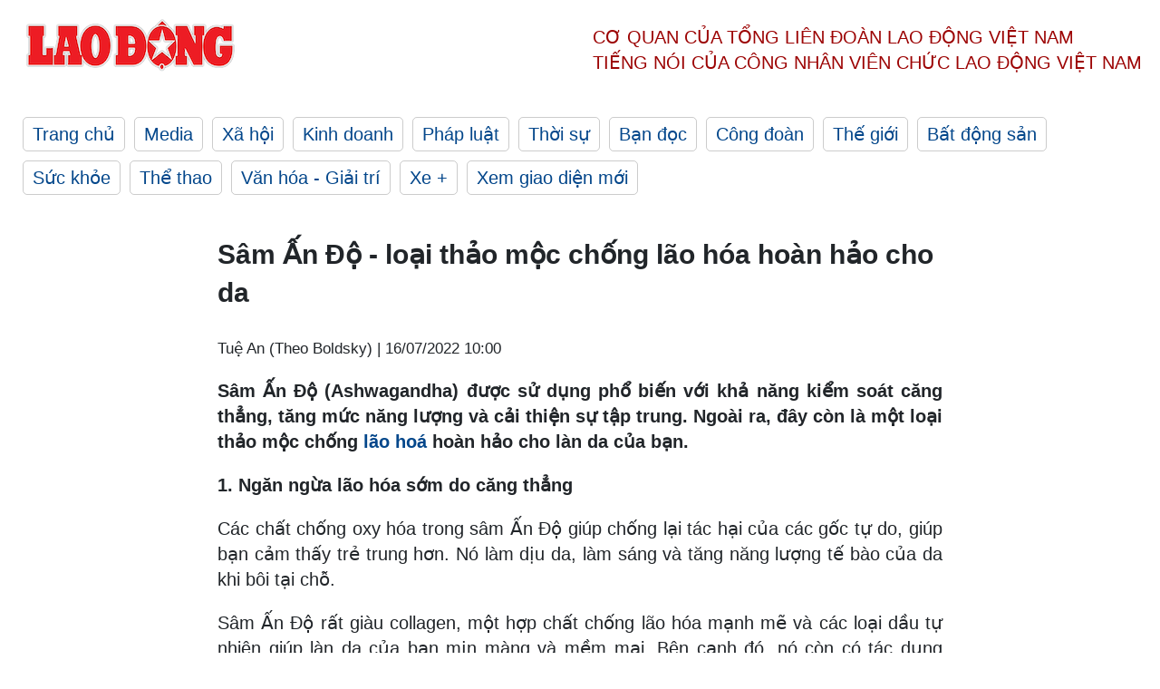

--- FILE ---
content_type: text/html; charset=utf-8
request_url: https://laodong.vn/suc-khoe/sam-an-do-loai-thao-moc-chong-lao-hoa-hoan-hao-cho-da-1068233.ldo
body_size: 6642
content:
<!DOCTYPE html><html lang="vi"><head><meta charset="utf-8"><meta http-equiv="X-UA-Compatible" content="IE=edge"><meta charset="utf-8"><meta http-equiv="Cache-control" content="public"><title>Sâm Ấn Độ - loại thảo mộc chống lão hóa hoàn hảo cho da</title><meta name="description" content=" Sâm Ấn Độ (Ashwagandha) được sử dụng phổ biến với khả năng kiểm soát căng thẳng, tăng mức năng lượng và cải thiện sự tập trung. Ngoài ra, đây còn là một loại thảo mộc chống  lão hoá  hoàn hảo cho làn da của bạn. "><meta name="keywords" content="Sâm Ấn Độ,Dưỡng ẩm,sức khỏe,lão hoá,da,chăm sóc da,collagen,Ashwagandha"><meta name="viewport" content="width=device-width, initial-scale=1.0"><meta name="robots" content="noarchive,noodp,index,follow"><meta name="googlebot" content="noarchive,index,follow"><meta property="fb:app_id" content="103473449992006"><meta property="fb:pages" content="152570468273884"><meta property="article:author" content="https://www.facebook.com/laodongonline"><meta property="article:publisher" content="https://www.facebook.com/laodongonline"><meta name="google-site-verification" content="ZR1lajGP1QKoTcMuDtZqa486Jl1XQa6s3QCPbNV4OT8"><link rel="dns-prefetch" href="//media.laodong.vn"><link rel="dns-prefetch" href="//media3.laodong.vn"><link rel="dns-prefetch" href="//media-cdn.laodong.vn"><link rel="dns-prefetch" href="https://media-cdn-v2.laodong.vn/laodong/2.0.0.26"><link rel="apple-touch-icon" sizes="57x57" href="https://media-cdn-v2.laodong.vn/laodong/2.0.0.26/icons/apple-icon-57x57.png"><link rel="apple-touch-icon" sizes="60x60" href="https://media-cdn-v2.laodong.vn/laodong/2.0.0.26/icons/apple-icon-60x60.png"><link rel="apple-touch-icon" sizes="72x72" href="https://media-cdn-v2.laodong.vn/laodong/2.0.0.26/icons/apple-icon-72x72.png"><link rel="apple-touch-icon" sizes="76x76" href="https://media-cdn-v2.laodong.vn/laodong/2.0.0.26/icons/apple-icon-76x76.png"><link rel="apple-touch-icon" sizes="114x114" href="https://media-cdn-v2.laodong.vn/laodong/2.0.0.26/icons/apple-icon-114x114.png"><link rel="apple-touch-icon" sizes="120x120" href="https://media-cdn-v2.laodong.vn/laodong/2.0.0.26/icons/apple-icon-120x120.png"><link rel="apple-touch-icon" sizes="144x144" href="https://media-cdn-v2.laodong.vn/laodong/2.0.0.26/icons/apple-icon-144x144.png"><link rel="apple-touch-icon" sizes="152x152" href="https://media-cdn-v2.laodong.vn/laodong/2.0.0.26/icons/apple-icon-152x152.png"><link rel="apple-touch-icon" sizes="180x180" href="https://media-cdn-v2.laodong.vn/laodong/2.0.0.26/icons/apple-icon-180x180.png"><link rel="icon" type="image/png" sizes="192x192" href="https://media-cdn-v2.laodong.vn/laodong/2.0.0.26/icons/android-icon-192x192.png"><link rel="icon" type="image/png" sizes="32x32" href="https://media-cdn-v2.laodong.vn/laodong/2.0.0.26/icons/favicon-32x32.png"><link rel="icon" type="image/png" sizes="96x96" href="https://media-cdn-v2.laodong.vn/laodong/2.0.0.26/icons/favicon-96x96.png"><link rel="icon" type="image/png" sizes="16x16" href="https://media-cdn-v2.laodong.vn/laodong/2.0.0.26/icons/favicon-16x16.png"><link rel="shortcut icon" href="/favicon.ico" type="image/x-icon"><meta name="msapplication-TileColor" content="#ffffff"><meta name="msapplication-TileImage" content="/ms-icon-144x144.png"><meta name="theme-color" content="#ffffff"><meta property="og:url" content="https://laodong.vn/suc-khoe/sam-an-do-loai-thao-moc-chong-lao-hoa-hoan-hao-cho-da-1068233.ldo"><meta property="og:type" content="article"><meta property="og:title" content="Sâm Ấn Độ - loại thảo mộc chống lão hóa hoàn hảo cho da"><meta property="og:description" content=" Sâm Ấn Độ (Ashwagandha) được sử dụng phổ biến với khả năng kiểm soát căng thẳng, tăng mức năng lượng và cải thiện sự tập trung. Ngoài ra, đây còn là một loại thảo mộc chống lão hoá hoàn hảo cho làn da của bạn. "><meta property="og:image" content="https://laodong.vn/images/avatar-site.jpg"><meta property="og:image:width" content="800"><meta property="og:image:height" content="433"><link rel="canonical" href="https://laodong.vn/suc-khoe/sam-an-do-loai-thao-moc-chong-lao-hoa-hoan-hao-cho-da-1068233.ldo"><link rel="amphtml" href="https://amp.laodong.vn/suc-khoe/sam-an-do-loai-thao-moc-chong-lao-hoa-hoan-hao-cho-da-1068233.ldo"><script type="application/ld+json">[{"@context":"https://schema.org","@type":"BreadcrumbList","itemListElement":[{"@type":"ListItem","position":1,"item":{"@id":"https://laodong.vn/suc-khoe","name":"Sức khỏe"}},{"@type":"ListItem","position":2,"item":{"@id":"https://laodong.vn/suc-khoe/sam-an-do-loai-thao-moc-chong-lao-hoa-hoan-hao-cho-da-1068233.ldo","name":"Sâm Ấn Độ - loại thảo mộc chống lão hóa hoàn hảo cho da"}}]},{"@context":"https://schema.org","@type":"NewsArticle","headline":"Sâm Ấn Độ - loại thảo mộc chống lão hóa hoàn hảo cho da","description":"Sâm Ấn Độ (Ashwagandha) được sử dụng phổ biến với khả năng kiểm soát căng thẳng, tăng mức năng lượng và cải thiện sự tập trung. Ngoài ra, đây còn...","mainEntityOfPage":{"@context":"https://schema.org","@type":"WebPage","@id":"https://laodong.vn/suc-khoe/sam-an-do-loai-thao-moc-chong-lao-hoa-hoan-hao-cho-da-1068233.ldo"},"url":"https://laodong.vn/suc-khoe/sam-an-do-loai-thao-moc-chong-lao-hoa-hoan-hao-cho-da-1068233.ldo","publisher":{"@type":"Organization","name":"Báo Lao Động","logo":{"@context":"https://schema.org","@type":"ImageObject","url":"https://laodong.vn/img/ldo_red.png"}},"datePublished":"2022-07-16T10:00:00+07:00","dateModified":"2022-07-16T10:00:00+07:00","author":[{"@type":"Person","name":"Tuệ An (Theo Boldsky)","url":"https://laodong.vn"}]},{"@context":"https://schema.org","@type":"Organization","name":"Báo Lao Động","url":"https://laodong.vn","logo":"https://media-cdn-v2.laodong.vn/laodong-logo.png"}]</script><meta property="article:published_time" content="2022-07-16T10:00:00+07:00"><meta property="article:section" content="Sức khỏe"><meta property="dable:item_id" content="1068233"><meta property="dable:title" content="Sâm Ấn Độ - loại thảo mộc chống lão hóa hoàn hảo cho da"><meta property="dable:image" content=""><meta property="dable:author" content="Tuệ An (Theo Boldsky)"><link href="/themes/crawler/all.min.css?v=88exW01bhoIam4r4-4F04Y1U14Q0BavoKXYS7z0gEE8" rel="stylesheet"><body><div class="header"><div class="wrapper"><div class="header-top clearfix"><a class="logo" href="/"> <img src="https://media-cdn-v2.laodong.vn/laodong/2.0.0.26/images/logo/ldo_red.png" alt="BÁO LAO ĐỘNG" class="main-logo" width="250" height="62"> </a><div class="header-content"><span>Cơ quan của Tổng Liên Đoàn</span> <span>Lao Động Việt Nam</span><br> <span>Tiếng nói của Công nhân</span> <span>Viên chức lao động</span> <span>Việt Nam</span></div></div><ul class="main-menu"><li class="item"><a href="/">Trang chủ</a><li class="item"><h3><a href="/media">Media</a></h3><li class="item"><h3><a href="/xa-hoi">Xã hội</a></h3><li class="item"><h3><a href="/kinh-doanh">Kinh doanh</a></h3><li class="item"><h3><a href="/phap-luat">Pháp luật</a></h3><li class="item"><h3><a href="/thoi-su">Thời sự</a></h3><li class="item"><h3><a href="/ban-doc">Bạn đọc</a></h3><li class="item"><h3><a href="/cong-doan">Công đoàn</a></h3><li class="item"><h3><a href="/the-gioi">Thế giới</a></h3><li class="item"><h3><a href="/bat-dong-san">Bất động sản</a></h3><li class="item"><h3><a href="/suc-khoe">Sức khỏe</a></h3><li class="item"><h3><a href="/the-thao">Thể thao</a></h3><li class="item"><h3><a href="/van-hoa-giai-tri">Văn hóa - Giải trí</a></h3><li class="item"><h3><a href="/xe">Xe &#x2B;</a></h3><li class="item"><h3><a href="https://beta.laodong.vn">Xem giao diện mới</a></h3></ul></div></div><div class="main-content"><div class="wrapper chi-tiet-tin"><div><ul class="breadcrumbs"></ul></div><article class="detail"><h1 class="title">Sâm Ấn Độ - loại thảo mộc chống lão hóa hoàn hảo cho da</h1><p><small class="author"> <i class="fa fa-user-o" aria-hidden="true"></i> Tuệ An (Theo Boldsky) | <time datetime="7/16/2022 10:00:00 AM">16/07/2022 10:00</time> </small><div class="chapeau"><p style="text-align:justify">Sâm Ấn Độ (Ashwagandha) được sử dụng phổ biến với khả năng kiểm soát căng thẳng, tăng mức năng lượng và cải thiện sự tập trung. Ngoài ra, đây còn là một loại thảo mộc chống <a href="https://laodong.vn/lam-dep/5-thoi-quen-xau-day-nhanh-lao-hoa-o-phu-nu-1066091.ldo" target="_self" title="lão hoá">lão hoá</a> hoàn hảo cho làn da của bạn.</div><div class="art-content"><p><strong>1. Ngăn ngừa lão hóa sớm do căng thẳng</strong><p>Các chất chống oxy hóa trong sâm Ấn Độ giúp chống lại tác hại của các gốc tự do, giúp bạn cảm thấy trẻ trung hơn. Nó làm dịu da, làm sáng và tăng năng lượng tế bào của da khi bôi tại chỗ.<p>Sâm Ấn Độ rất giàu collagen, một hợp chất chống lão hóa mạnh mẽ và các loại dầu tự nhiên giúp làn da của bạn mịn màng và mềm mại. Bên cạnh đó, nó còn có tác dụng giảm lo âu và trầm cảm, có lợi trong việc điều chỉnh quá trình sừng hóa và thư giãn các mô của da.<p><strong>2. Cải thiện sức khỏe tế bào da</strong><p>Các chất chiết xuất từ ​​rễ của thảo mộc này giúp tăng cường hoạt động của telomerase, do đó kéo dài tuổi thọ của các tế bào da khỏe mạnh. Điều này ngăn ngừa mất telomerase và có thể làm chậm quá trình lão hóa.<p>Hàm lượng chất chống oxy hóa cao của thảo mộc giúp chống lại các triệu chứng lão hóa da, chẳng hạn như nếp nhăn, đường nhăn, vết thâm và đốm đen, làm cho làn da trông trẻ trung hơn.<p><strong>3. Ức chế chứng viêm</strong><p>Bằng cách kiểm soát sự giải phóng histamine kích thích phản ứng viêm trong cơ thể, thảo mộc giúp làm giảm sưng và viêm ở bất kỳ bộ phận nào của cơ thể. Cơ thể bạn không thể chữa lành nếu không có phản ứng của hệ thống miễn dịch, được gọi là viêm. Nghiên cứu đã chỉ ra rằng tình trạng viêm mãn tính làm hỏng các tế bào và mô của cơ thể bạn, đẩy nhanh quá trình lão hóa.<p><strong>4. Dưỡng ẩm cho da</strong><p>Là một thành phần của quá trình hydrat hóa làn da, hyaluronan đóng một vai trò quan trọng. Sâm Ấn Độ làm tăng sản xuất hyaluronan trong da và cung cấp dưỡng ẩm sâu và dồi dào, giúp làn da săn chắc, mềm mại và mịn màng hơn.<p><strong>Làm thế nào để sử dụng sâm Ấn Độ cho da?</strong><p>Sâm Ấn Độ được biết đến nhiều nhất với công dụng làm mặt nạ. Tuy nhiên, nó cũng có thể được tiêu thụ như một chất bổ sung. Bạn có thể sử dụng bằng cách trộn bột sâm với nước để tạo thành hỗn hợp sền sệt. Thoa hỗn hợp này lên mặt và cổ, rồi rửa sạch bằng nước lạnh sau khi khô.</div><div class="art-authors">Tuệ An (Theo Boldsky)</div><div class="article-tags"><div class="lst-tags"><ul><li><a href="/tags/cham-soc-da-138399.ldo">#Chăm sóc da</a><li><a href="/tags/lao-hoa-304855.ldo">#Lão hoá</a></ul></div></div></article><div class="articles-relatived"><div class="vinhet">TIN LIÊN QUAN</div><div class="list-articles"><div class="article-item"><div class="p-left"><a class="link-blk" href="https://laodong.vn/lam-dep/phan-biet-kem-duong-trang-da-1067657.ldo" aria-label="LDO"> <img data-src="https://media-cdn-v2.laodong.vn/storage/newsportal/2022/7/13/1067657/Kem-Duong-Trang-Da.jpg?w=800&amp;h=496&amp;crop=auto&amp;scale=both" class="lazyload" alt="Phân biệt kem dưỡng trắng da để đảm bảo an toàn và có làn da như mong muốn (ảnh minh hoạ). Ảnh: ST" width="800" height="496"> </a></div><div class="p-right"><a class="link-blk" href="https://laodong.vn/lam-dep/phan-biet-kem-duong-trang-da-1067657.ldo"><h2>Phân biệt kem dưỡng trắng da</h2></a><p><small class="author"> <i class="fa fa-user-o" aria-hidden="true"></i> Hải Anh (T/H) | <time datetime="7/14/2022 7:00:00 PM">14/07/2022 - 19:00</time> </small><p>Hiện nay có rất nhiều loại kem dưỡng trắng da khiến người dùng không khỏi lúng túng. Làm thế nào để có cách lựa chọn thông minh nhất, phân biệt kem dưỡng trắng da để vừa đảm bảo an toàn, vừa có <a href="https://laodong.vn/lam-dep/dung-retinol-de-giup-chong-lao-hoa-da-1066454.ldo" title="làn da khoẻ" target="_self">làn da khoẻ</a>, đẹp như mong muốn?</div></div><div class="article-item"><div class="p-left"><a class="link-blk" href="https://laodong.vn/lam-dep/cach-xu-ly-nhanh-6-van-de-cua-da-trong-mua-he-1067661.ldo" aria-label="LDO"> <img data-src="https://media-cdn-v2.laodong.vn/storage/newsportal/2022/7/13/1067661/Da-Kho-Bong-Troc.jpg?w=800&amp;h=496&amp;crop=auto&amp;scale=both" class="lazyload" alt="Da khô, bong tróc là một trong những hiện tượng của da trong mùa hè (ảnh minh hoạ). Ảnh: ST" width="800" height="496"> </a></div><div class="p-right"><a class="link-blk" href="https://laodong.vn/lam-dep/cach-xu-ly-nhanh-6-van-de-cua-da-trong-mua-he-1067661.ldo"><h2>Cách xử lý nhanh 6 vấn đề của da trong mùa hè</h2></a><p><small class="author"> <i class="fa fa-user-o" aria-hidden="true"></i> Hải Anh (T/H) | <time datetime="7/14/2022 1:00:00 PM">14/07/2022 - 13:00</time> </small><p>Bất kỳ mùa nào trong năm làn <a href="https://laodong.vn/lam-dep/dung-retinol-de-giup-chong-lao-hoa-da-1066454.ldo" title="da" target="_self">da</a> cũng cần được chăm sóc. Nhưng trong mùa hè, da thường bị tổn thương bởi nắng nóng gay gắt. Do đó cần biết một số cách xử lý vấn đề của da, giúp da được khoẻ mạnh cho dù khí hậu khắc nghiệt, môi trường bị ô nhiễm.</div></div><div class="article-item"><div class="p-left"><a class="link-blk" href="https://laodong.vn/lam-dep/5-thoi-quen-xau-day-nhanh-lao-hoa-o-phu-nu-1066091.ldo" aria-label="LDO"> <img data-src="https://media-cdn-v2.laodong.vn/storage/newsportal/2022/7/8/1066091/Lao-Hoa.jpg?w=800&amp;h=496&amp;crop=auto&amp;scale=both" class="lazyload" alt="" width="800" height="496"> </a></div><div class="p-right"><a class="link-blk" href="https://laodong.vn/lam-dep/5-thoi-quen-xau-day-nhanh-lao-hoa-o-phu-nu-1066091.ldo"><h2>5 thói quen xấu đẩy nhanh lão hoá ở phụ nữ</h2></a><p><small class="author"> <i class="fa fa-user-o" aria-hidden="true"></i> HẠ MÂY (Theo secretchina) | <time datetime="7/10/2022 8:00:00 PM">10/07/2022 - 20:00</time> </small><p><p>Trên thực tế, nhiều người bỏ qua tác động của cuộc sống và thói quen ăn uống đối với sự lão hóa của con người, mà quan trọng hơn là chăm sóc da. Dưới đây là 5 thói quen xấu đẩy nhanh quá trình<a title=" lão hóa" href="https://laodong.vn/cac-loai-benh/3-dieu-giup-tri-hoan-lao-hoa-sau-60-tuoi-1059424.ldo" rel="external"> lão hóa</a> của phụ nữ.</div></div><div class="article-item"><div class="p-left"><a class="link-blk" href="https://laodong.vn/suc-khoe/sot-xuat-huyet-dung-de-chuyen-muoi-lam-lon-1481449.ldo" aria-label="LDO"> <img data-src="https://media-cdn-v2.laodong.vn/storage/newsportal/2025/3/24/1481449/Cover---Thumbnail-1.jpg?w=800&amp;h=496&amp;crop=auto&amp;scale=both" class="lazyload" alt="Ảnh: Shutterstock" width="800" height="496"> </a></div><div class="p-right"><a class="link-blk" href="https://laodong.vn/suc-khoe/sot-xuat-huyet-dung-de-chuyen-muoi-lam-lon-1481449.ldo"><h2>Sốt xuất huyết: Đừng để “chuyện muỗi” làm lớn!</h2></a><p><small class="author"> <i class="fa fa-user-o" aria-hidden="true"></i> ANH SON | <time datetime="3/25/2025 8:00:00 AM">25/03/2025 - 08:00</time> </small><p><p>Cứ 12 phút, thế giới lại có một người tử vong vì sốt xuất huyết Dengue. Theo báo cáo từ Bộ Y tế, từ ngày 14.12.2024 đến ngày 17.2.2025, Việt Nam đã ghi nhận 16.607 ca, trong đó có một ca tử vong do sốt xuất huyết Dengue. Cục Phòng bệnh (Bộ Y tế) đánh giá sốt xuất huyết Dengue là một trong các thách thức lớn đối với ngành Y tế Việt Nam năm 2025.</div></div><div class="article-item"><div class="p-left"><a class="link-blk" href="https://laodong.vn/xa-hoi/tieu-quach-ban-doc-quyen-tai-dai-hoa-than-1477695.ldo" aria-label="LDO"> <img data-src="https://media-cdn-v2.laodong.vn/storage/newsportal/2025/3/16/1477695/Hoa-Tang.jpg?w=800&amp;h=496&amp;crop=auto&amp;scale=both" class="lazyload" alt="Nhân viên của Đài hóa thân Vĩnh Hằng giới thiệu cho PV các loại tiểu quách được bán tại đây. Ảnh: Nhóm PV." width="800" height="496"> </a></div><div class="p-right"><a class="link-blk" href="https://laodong.vn/xa-hoi/tieu-quach-ban-doc-quyen-tai-dai-hoa-than-1477695.ldo"><h2>Tiểu quách bán độc quyền tại đài hóa thân</h2></a><p><small class="author"> <i class="fa fa-user-o" aria-hidden="true"></i> NHÓM PV | <time datetime="3/24/2025 5:33:12 PM">24/03/2025 - 17:33</time> </small><p><p>Để được hỏa thiêu trong một số <a href="https://laodong.vn/xa-hoi/tien-do-du-an-mo-rong-dai-hoa-than-hoan-vu-o-thanh-hoa-1440546.ldo" target="_blank" title="đài hóa thân">đài hóa thân</a>, người dân bắt buộc phải mua tiểu quách do các đơn vị cung cấp độc quyền mà không được mang từ ngoài vào.</div></div><div class="article-item"><div class="p-left"><a class="link-blk" href="https://laodong.vn/van-hoa-giai-tri/dac-san-dau-phu-sieu-mong-o-lang-kenh-thai-binh-1481724.ldo" aria-label="LDO"> <img data-src="https://media-cdn-v2.laodong.vn/storage/newsportal/2025/3/25/1481724/Dau-Phu-Lang-Kenh.jpg?w=800&amp;h=496&amp;crop=auto&amp;scale=both" class="lazyload" alt="" width="800" height="496"> </a></div><div class="p-right"><a class="link-blk" href="https://laodong.vn/van-hoa-giai-tri/dac-san-dau-phu-sieu-mong-o-lang-kenh-thai-binh-1481724.ldo"><h2>Đặc sản đậu phụ siêu mỏng ở làng Kênh Thái Bình</h2></a><p><small class="author"> <i class="fa fa-user-o" aria-hidden="true"></i> Hà Vi | <time datetime="3/25/2025 8:57:20 AM">25/03/2025 - 08:57</time> </small><p><p>Thái Bình - Đậu phụ làng Kênh là món ăn được nhiều người biết đến bởi nét đặc trưng. Miếng đậu siêu mỏng nhưng vẫn giữ độ ngậy, vị thơm.</div></div><div class="article-item"><div class="p-left"><a class="link-blk" href="https://laodong.vn/phap-luat/dan-giai-cac-bi-cao-phien-phuc-tham-vu-cuu-chu-tich-flc-1481691.ldo" aria-label="LDO"> <img data-src="https://media-cdn-v2.laodong.vn/storage/newsportal/2025/3/25/1481691/Flc5.jpg?w=800&amp;h=496&amp;crop=auto&amp;scale=both" class="lazyload" alt="Cựu Chủ tịch Sàn giao dịch chứng khoán TPHCM (HoSE) Trần Đắc Sinh được dẫn giải vào phiên tòa. Ảnh: Quang Việt" width="800" height="496"> </a></div><div class="p-right"><a class="link-blk" href="https://laodong.vn/phap-luat/dan-giai-cac-bi-cao-phien-phuc-tham-vu-cuu-chu-tich-flc-1481691.ldo"><h2>Dẫn giải các bị cáo phiên phúc thẩm vụ cựu Chủ tịch FLC</h2></a><p><small class="author"> <i class="fa fa-user-o" aria-hidden="true"></i> Việt Dũng | <time datetime="3/25/2025 8:49:58 AM">25/03/2025 - 08:49</time> </small><p><p>Khoảng 7h30 ngày 25.3, lực lượng Cảnh sát tư pháp dẫn giải nhiều bị cáo trong vụ phúc thẩm xét xử <a href="https://laodong.vn/phap-luat/anh-em-cuu-chu-tich-flc-da-khac-phuc-gan-1000-ti-dong-1481411.ldo" target="_self" title="cựu Chủ tịch FLC Trịnh Văn Quyết">cựu Chủ tịch FLC Trịnh Văn Quyết</a> và đồng phạm.</div></div><div class="article-item"><div class="p-left"><a class="link-blk" href="https://laodong.vn/the-gioi/tong-thong-trump-co-the-mien-giam-thue-cho-nhieu-quoc-gia-1481662.ldo" aria-label="LDO"> <img data-src="https://media-cdn-v2.laodong.vn/storage/newsportal/2025/3/24/1481662/Trump.JPG?w=800&amp;h=496&amp;crop=auto&amp;scale=both" class="lazyload" alt="Tổng thống Mỹ Donald Trump. Ảnh: Xinhua " width="800" height="496"> </a></div><div class="p-right"><a class="link-blk" href="https://laodong.vn/the-gioi/tong-thong-trump-co-the-mien-giam-thue-cho-nhieu-quoc-gia-1481662.ldo"><h2>Tổng thống Trump có thể miễn giảm thuế cho nhiều quốc gia</h2></a><p><small class="author"> <i class="fa fa-user-o" aria-hidden="true"></i> Thanh Hà | <time datetime="3/25/2025 6:52:29 AM">25/03/2025 - 06:52</time> </small><p><p><a href="https://laodong.vn/the-gioi/tong-thong-trump-noi-ly-do-khong-trung-phat-nga-1476142.ldo" target="_blank" title="Tổng thống Mỹ Donald Trump ">Tổng thống Mỹ Donald Trump </a>cho biết có thể miễn giảm thuế cho nhiều quốc gia khi thời hạn áp thuế đối ứng với các đối tác thương mại của Mỹ đang đến gần.</div></div></div></div><section class="tin-lien-quan"><div class="list-articles"><div class="article-item"><div class="p-left"><a href="https://laodong.vn/lam-dep/phan-biet-kem-duong-trang-da-1067657.ldo" aria-label="LDO"> <img src="https://media-cdn-v2.laodong.vn/storage/newsportal/2022/7/13/1067657/Kem-Duong-Trang-Da.jpg?w=526&amp;h=314&amp;crop=auto&amp;scale=both" alt="Phân biệt kem dưỡng trắng da để đảm bảo an toàn và có làn da như mong muốn (ảnh minh hoạ). Ảnh: ST" width="526" height="314"> </a></div><div class="p-right"><a href="https://laodong.vn/lam-dep/phan-biet-kem-duong-trang-da-1067657.ldo"><h2>Phân biệt kem dưỡng trắng da</h2></a><p><small class="author"> <i class="fa fa-user-o" aria-hidden="true"></i> Hải Anh (T/H) | <time datetime="7/14/2022 7:00:00 PM">14/07/2022 - 19:00</time> </small><p>Hiện nay có rất nhiều loại kem dưỡng trắng da khiến người dùng không khỏi lúng túng. Làm thế nào để có cách lựa chọn thông minh nhất, phân biệt kem dưỡng trắng da để vừa đảm bảo an toàn, vừa có <a href="https://laodong.vn/lam-dep/dung-retinol-de-giup-chong-lao-hoa-da-1066454.ldo" title="làn da khoẻ" target="_self">làn da khoẻ</a>, đẹp như mong muốn?</div></div><div class="article-item"><div class="p-left"><a href="https://laodong.vn/lam-dep/cach-xu-ly-nhanh-6-van-de-cua-da-trong-mua-he-1067661.ldo" aria-label="LDO"> <img src="https://media-cdn-v2.laodong.vn/storage/newsportal/2022/7/13/1067661/Da-Kho-Bong-Troc.jpg?w=525&amp;h=314&amp;crop=auto&amp;scale=both" alt="Da khô, bong tróc là một trong những hiện tượng của da trong mùa hè (ảnh minh hoạ). Ảnh: ST" width="526" height="314"> </a></div><div class="p-right"><a href="https://laodong.vn/lam-dep/cach-xu-ly-nhanh-6-van-de-cua-da-trong-mua-he-1067661.ldo"><h2>Cách xử lý nhanh 6 vấn đề của da trong mùa hè</h2></a><p><small class="author"> <i class="fa fa-user-o" aria-hidden="true"></i> Hải Anh (T/H) | <time datetime="7/14/2022 1:00:00 PM">14/07/2022 - 13:00</time> </small><p>Bất kỳ mùa nào trong năm làn <a href="https://laodong.vn/lam-dep/dung-retinol-de-giup-chong-lao-hoa-da-1066454.ldo" title="da" target="_self">da</a> cũng cần được chăm sóc. Nhưng trong mùa hè, da thường bị tổn thương bởi nắng nóng gay gắt. Do đó cần biết một số cách xử lý vấn đề của da, giúp da được khoẻ mạnh cho dù khí hậu khắc nghiệt, môi trường bị ô nhiễm.</div></div><div class="article-item"><div class="p-left"><a href="https://laodong.vn/lam-dep/5-thoi-quen-xau-day-nhanh-lao-hoa-o-phu-nu-1066091.ldo" aria-label="LDO"> <img src="https://media-cdn-v2.laodong.vn/storage/newsportal/2022/7/8/1066091/Lao-Hoa.jpg?w=525&amp;h=314&amp;crop=auto&amp;scale=both" alt="" width="526" height="314"> </a></div><div class="p-right"><a href="https://laodong.vn/lam-dep/5-thoi-quen-xau-day-nhanh-lao-hoa-o-phu-nu-1066091.ldo"><h2>5 thói quen xấu đẩy nhanh lão hoá ở phụ nữ</h2></a><p><small class="author"> <i class="fa fa-user-o" aria-hidden="true"></i> HẠ MÂY (Theo secretchina) | <time datetime="7/10/2022 8:00:00 PM">10/07/2022 - 20:00</time> </small><p><p>Trên thực tế, nhiều người bỏ qua tác động của cuộc sống và thói quen ăn uống đối với sự lão hóa của con người, mà quan trọng hơn là chăm sóc da. Dưới đây là 5 thói quen xấu đẩy nhanh quá trình<a title=" lão hóa" href="https://laodong.vn/cac-loai-benh/3-dieu-giup-tri-hoan-lao-hoa-sau-60-tuoi-1059424.ldo" rel="external"> lão hóa</a> của phụ nữ.</div></div></div></section></div></div><div class="wrapper"><div class="footer-content"><div class="r-1"><a class="pl link-logo" href="/"> <img src="https://media-cdn-v2.laodong.vn/laodong/2.0.0.26/images/logo/ldo_red.png" alt="BÁO LAO ĐỘNG" width="150" height="40"> </a><div class="pr"><h3 class="cop-name"><span>Cơ Quan Của Tổng Liên Đoàn</span> <span>Lao Động Việt Nam</span></h3><div class="ct tbt">Tổng Biên tập: NGUYỄN NGỌC HIỂN</div></div></div><div class="r-2"><div class="bl bl-1"><h4 class="vn">Liên Hệ:</h4><div class="ct"><p><span>Tòa soạn:</span> <span>(+84 24) 38252441</span> - <span>35330305</span><p><span>Báo điện tử:</span> <span>(+84 24) 38303032</span> - <span>38303034</span><p><span>Đường dây nóng:</span> <span>096 8383388</span><p><span>Bạn đọc:</span> <span>(+84 24) 35335235</span><p><span>Email:</span> <a href="mailto:toasoan@laodong.com.vn">toasoan@laodong.com.vn</a></div></div><div class="bl bl-2"><h4 class="vn">Hỗ Trợ Quảng Cáo</h4><div class="ct"><p><span>Báo in: (+84 24) 39232694</span> - <span>Báo điện tử: (+84 24) 35335237</span><p><span>Địa chỉ: Số 6 Phạm Văn Bạch, phường Cầu Giấy, Thành phố Hà Nội</span></div></div><div class="bl bl-3"><div class="ct"><p><span>Giấy phép số:</span> <span>2013/GP-BTTT</span><p><span>Do Bộ TTTT cấp</span> <span>ngày 30.10.2012</span><p>Xuất bản số Báo Lao Động đầu tiên vào ngày 14.8.1929</div></div></div><div class="dev"><span>Báo điện tử Lao Động được phát triển bởi</span> <span>Lao Động Technologies</span></div></div></div><script src="https://media-cdn-v2.laodong.vn/laodong/2.0.0.26/plugin/lazysizes.min.js" async></script>